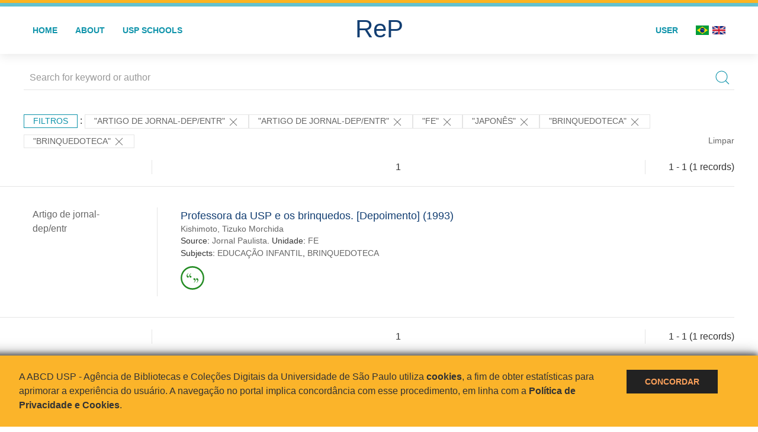

--- FILE ---
content_type: text/html; charset=UTF-8
request_url: https://repositorio.usp.br/result.php?filter%5B%5D=type:%22ARTIGO%20DE%20JORNAL-DEP/ENTR%22&filter%5B%5D=type:%22ARTIGO%20DE%20JORNAL-DEP/ENTR%22&filter%5B%5D=unidadeUSP:%22FE%22&filter%5B%5D=language:%22Japon%C3%AAs%22&filter%5B%5D=about:%22BRINQUEDOTECA%22&filter%5B%5D=about:%22BRINQUEDOTECA%22
body_size: 8271
content:
<!DOCTYPE html>
<html>
<head>
        
    <link rel="shortcut icon" href="https://repositorio.usp.br/inc/images/faviconUSP.ico" type="image/x-icon">

    <script src="https://repositorio.usp.br/inc/js/jquery.min.js"></script>
    <script src="https://repositorio.usp.br/inc/js/jquery-ui.js"></script>
    <link rel="stylesheet" href="https://repositorio.usp.br/inc/js/jquery-ui.css">
    <script src="https://repositorio.usp.br/inc/js/jquery.form-validator.min.js"></script>

    <!-- Uikit - Local -->
    <link rel="stylesheet" href="https://repositorio.usp.br/inc/uikit/css/uikit.min.css" />
    <script src="https://repositorio.usp.br/inc/uikit/js/uikit.min.js"></script>
    <script src="https://repositorio.usp.br/inc/uikit/js/uikit-icons.min.js"></script>
    <script src="https://repositorio.usp.br/inc/js/visualizar-pdf-mobile.js"></script>

    <!-- USP Custom -->
    <link rel="stylesheet" href="https://repositorio.usp.br/inc/css/style.css">

    <meta name="viewport" content="width=device-width, initial-scale=1">

    <script src="https://js.hcaptcha.com/1/api.js" async defer></script>
    
            <!-- Perto Digital -->
        <script>
            !function
            e(){"complete"===document.readyState?window.setTimeout((function(){
            var
            e,n,t;e="https://cdn.pertoplugin.link/plugin/perto.js.gz",n=5e3,t=
            "https://pertocdn.pertoplugin.link/plugin/perto.js.gz",new
            Promise((function(o,i){var
            c=document.createElement("script");function
            r(){if(document.head.removeChild(c),t){var
            e=document.createElement("script");e.src=t,document.head.appendChild(
            e),e.onload=function(){o(!0)},e.onerror=function(){o(!1)}}else
            o(!1)}c.src=e,document.head.appendChild(c);var
            u=setTimeout((function(){r()}),n);c.onload=function(){clearTimeout(u)
            ,o(!0)},c.onerror=function(){clearTimeout(u),r()}}))}),2e3):
            window.setTimeout((function(){e()}),1e3)}();
        </script>
        <title>ReP USP - Resultado da busca</title>

            <!-- D3.js Libraries and CSS -->
        <script type="text/javascript" src="inc/jquery/d3.v3.min.js"></script>
        <!-- UV Charts -->
        <script type="text/javascript" src=inc/uvcharts/uvcharts.full.min.js></script>
    
</head>
<body style="min-height: 45em; position: relative;">
    
<div style="height: 0.3em; background: #fcb421;"></div>
<div style="height: 0.4em; background: #64c4d2;"></div>
<div class="uk-card uk-card-default" >
<div class="uk-visible@m">
    <div id="menu" class="uk-container uk-navbar-container uk-margin uk-navbar-transparent" uk-navbar="dropbar: true; dropbar-mode: push; mode: click" uk-navbar>
        <div class="uk-navbar-left">
            <ul class="uk-navbar-nav uk-link-text">
                <li class="uk-active"><a class="uk-link-heading" href="https://repositorio.usp.br/index.php">Home</a></li>
                <li class="uk-active">
                    <a href="https://repositorio.usp.br/sobre.php">About</a>
                </li>
                <li class="uk-active">
                    <a href="#modal-full" uk-toggle>USP Schools</a>

                    <div id="modal-full" class="uk-modal-full" uk-modal>
                        <div class="uk-modal-dialog uk-modal-body">
                            <button class="uk-modal-close-full uk-close-large" type="button" uk-close></button>
                            <div class="uk-grid-collapse uk-child-width-1-4@s uk-flex-middle" uk-grid>
                                <div class="uk-background-cover" style="background-image: url('https://repositorio.usp.br/inc/images/PracaDoRelogio-MarcosSantos.jpg');" uk-height-viewport></div>
                                <div class="uk-padding">
                                    <h3>USP Schools</h3>
                                    				    					                                                                                        <a href="https://repositorio.usp.br/result.php?filter[]=unidadeUSP:&quot;EACH&quot;" class="uk-text-small" style="color:#333">
                                                Escola de Artes, Ciências e Humanidades (EACH)                                            </a>
                                            <br/>
                                            					 
                                    					                                                                                        <a href="https://repositorio.usp.br/result.php?filter[]=unidadeUSP:&quot;ECA&quot;" class="uk-text-small" style="color:#333">
                                                Escola de Comunicações e Artes (ECA)                                            </a>
                                            <br/>
                                            					 
                                    					                                                                                        <a href="https://repositorio.usp.br/result.php?filter[]=unidadeUSP:&quot;EE&quot;" class="uk-text-small" style="color:#333">
                                                Escola de Enfermagem (EE)                                            </a>
                                            <br/>
                                            					 
                                    					                                                                                        <a href="https://repositorio.usp.br/result.php?filter[]=unidadeUSP:&quot;EERP&quot;" class="uk-text-small" style="color:#333">
                                                Escola de Enfermagem de Ribeirão Preto (EERP)                                            </a>
                                            <br/>
                                            					 
                                    					                                                                                        <a href="https://repositorio.usp.br/result.php?filter[]=unidadeUSP:&quot;EEFE&quot;" class="uk-text-small" style="color:#333">
                                                Escola de Educação Física e Esporte (EEFE)                                            </a>
                                            <br/>
                                            					 
                                    					                                                                                        <a href="https://repositorio.usp.br/result.php?filter[]=unidadeUSP:&quot;EEFERP&quot;" class="uk-text-small" style="color:#333">
                                                Escola de Educação Física e Esporte de Ribeirão Preto (EEFERP)                                            </a>
                                            <br/>
                                            					 
                                    					                                                                                        <a href="https://repositorio.usp.br/result.php?filter[]=unidadeUSP:&quot;EEL&quot;" class="uk-text-small" style="color:#333">
                                                Escola de Engenharia de Lorena (EEL)                                            </a>
                                            <br/>
                                            					 
                                    					                                                                                        <a href="https://repositorio.usp.br/result.php?filter[]=unidadeUSP:&quot;EESC&quot;" class="uk-text-small" style="color:#333">
                                                Escola de Engenharia de São Carlos (EESC)                                            </a>
                                            <br/>
                                            					 
                                    					                                                                                        <a href="https://repositorio.usp.br/result.php?filter[]=unidadeUSP:&quot;EP&quot;" class="uk-text-small" style="color:#333">
                                                Escola Politécnica (EP)                                            </a>
                                            <br/>
                                            					 
                                    					                                                                                        <a href="https://repositorio.usp.br/result.php?filter[]=unidadeUSP:&quot;ESALQ&quot;" class="uk-text-small" style="color:#333">
                                                Escola Superior de Agricultura Luiz de Queiroz (ESALQ)                                            </a>
                                            <br/>
                                            					 
                                    					                                                                                        <a href="https://repositorio.usp.br/result.php?filter[]=unidadeUSP:&quot;FAU&quot;" class="uk-text-small" style="color:#333">
                                                Faculdade de Arquitetura e Urbanismo (FAU)                                            </a>
                                            <br/>
                                            					 
                                    					                                                                                        <a href="https://repositorio.usp.br/result.php?filter[]=unidadeUSP:&quot;FCF&quot;" class="uk-text-small" style="color:#333">
                                                Faculdade de Ciências Farmacêuticas (FCF)                                            </a>
                                            <br/>
                                            					 
                                    					                                                                                        <a href="https://repositorio.usp.br/result.php?filter[]=unidadeUSP:&quot;FCFRP&quot;" class="uk-text-small" style="color:#333">
                                                Faculdade de Ciências Farmacêuticas de Ribeirão Preto (FCFRP)                                            </a>
                                            <br/>
                                            					 
                                    					                                                                                        <a href="https://repositorio.usp.br/result.php?filter[]=unidadeUSP:&quot;FD&quot;" class="uk-text-small" style="color:#333">
                                                Faculdade de Direito (FD)                                            </a>
                                            <br/>
                                            					 
                                    					                                                                                        <a href="https://repositorio.usp.br/result.php?filter[]=unidadeUSP:&quot;FDRP&quot;" class="uk-text-small" style="color:#333">
                                                Faculdade de Direito de Ribeirão Preto (FDRP)                                            </a>
                                            <br/>
                                            					 
                                    					                                                                                        <a href="https://repositorio.usp.br/result.php?filter[]=unidadeUSP:&quot;FEA&quot;" class="uk-text-small" style="color:#333">
                                                Faculdade de Economia, Administração, Contabilidade e Atuária (FEA)                                            </a>
                                            <br/>
                                            					 
                                    					                                                                                        <a href="https://repositorio.usp.br/result.php?filter[]=unidadeUSP:&quot;FEARP&quot;" class="uk-text-small" style="color:#333">
                                                Faculdade de Economia, Administração e Contabilidade de Ribeirão Preto (FEARP)                                            </a>
                                            <br/>
                                            					 
                                    					                                                                                        <a href="https://repositorio.usp.br/result.php?filter[]=unidadeUSP:&quot;FE&quot;" class="uk-text-small" style="color:#333">
                                                Faculdade de Educação (FE)                                            </a>
                                            <br/>
                                                                                            </div>
                                                <div class="uk-padding">
					    					 
                                    					                                                                                        <a href="https://repositorio.usp.br/result.php?filter[]=unidadeUSP:&quot;FFCLRP&quot;" class="uk-text-small" style="color:#333">
                                                Faculdade de Filosofia, Ciências e Letras de Ribeirão Preto (FFCLRP)                                            </a>
                                            <br/>
                                            					 
                                    					                                                                                        <a href="https://repositorio.usp.br/result.php?filter[]=unidadeUSP:&quot;FFLCH&quot;" class="uk-text-small" style="color:#333">
                                                Faculdade de Filosofia, Letras e Ciências Humanas (FFLCH)                                            </a>
                                            <br/>
                                            					 
                                    					                                                                                        <a href="https://repositorio.usp.br/result.php?filter[]=unidadeUSP:&quot;FM&quot;" class="uk-text-small" style="color:#333">
                                                Faculdade de Medicina (FM)                                            </a>
                                            <br/>
                                            					 
                                    					                                                                                        <a href="https://repositorio.usp.br/result.php?filter[]=unidadeUSP:&quot;FMRP&quot;" class="uk-text-small" style="color:#333">
                                                Faculdade de Medicina de Ribeirão Preto (FMRP)                                            </a>
                                            <br/>
                                            					 
                                    					                                                                                        <a href="https://repositorio.usp.br/result.php?filter[]=unidadeUSP:&quot;FMVZ&quot;" class="uk-text-small" style="color:#333">
                                                Faculdade de Medicina Veterinária e Zootecnia (FMVZ)                                            </a>
                                            <br/>
                                            					 
                                    					                                                                                        <a href="https://repositorio.usp.br/result.php?filter[]=unidadeUSP:&quot;FO&quot;" class="uk-text-small" style="color:#333">
                                                Faculdade de Odontologia (FO)                                            </a>
                                            <br/>
                                            					 
                                    					                                                                                        <a href="https://repositorio.usp.br/result.php?filter[]=unidadeUSP:&quot;FOB&quot;" class="uk-text-small" style="color:#333">
                                                Faculdade de Odontologia de Bauru (FOB)                                            </a>
                                            <br/>
                                            					 
                                    					                                                                                        <a href="https://repositorio.usp.br/result.php?filter[]=unidadeUSP:&quot;FORP&quot;" class="uk-text-small" style="color:#333">
                                                Faculdade de Odontologia de Ribeirão Preto (FORP)                                            </a>
                                            <br/>
                                            					 
                                    					                                                                                        <a href="https://repositorio.usp.br/result.php?filter[]=unidadeUSP:&quot;FSP&quot;" class="uk-text-small" style="color:#333">
                                                Faculdade de Saúde Pública (FSP)                                            </a>
                                            <br/>
                                            					 
                                    					                                                                                        <a href="https://repositorio.usp.br/result.php?filter[]=unidadeUSP:&quot;FZEA&quot;" class="uk-text-small" style="color:#333">
                                                Faculdade de Zootecnia e Engenharia de Alimentos (FZEA)                                            </a>
                                            <br/>
                                            					 
                                    					                                                                                        <a href="https://repositorio.usp.br/result.php?filter[]=unidadeUSP:&quot;IAU&quot;" class="uk-text-small" style="color:#333">
                                                Instituto de Arquitetura e Urbanismo (IAU)                                            </a>
                                            <br/>
                                            					 
                                    					                                                                                        <a href="https://repositorio.usp.br/result.php?filter[]=unidadeUSP:&quot;IAG&quot;" class="uk-text-small" style="color:#333">
                                                Instituto de Astronomia, Geofísica e Ciências Atmosféricas (IAG)                                            </a>
                                            <br/>
                                            					 
                                    					                                                                                        <a href="https://repositorio.usp.br/result.php?filter[]=unidadeUSP:&quot;IB&quot;" class="uk-text-small" style="color:#333">
                                                Instituto de Biociências (IB)                                            </a>
                                            <br/>
                                            					 
                                    					                                                                                        <a href="https://repositorio.usp.br/result.php?filter[]=unidadeUSP:&quot;ICB&quot;" class="uk-text-small" style="color:#333">
                                                Instituto de Ciências Biomédicas (ICB)                                            </a>
                                            <br/>
                                            					 
                                    					                                                                                        <a href="https://repositorio.usp.br/result.php?filter[]=unidadeUSP:&quot;ICMC&quot;" class="uk-text-small" style="color:#333">
                                                Instituto de Ciências Matemáticas e de Computação (ICMC)                                            </a>
                                            <br/>
                                            					 
                                    					                                                                                        <a href="https://repositorio.usp.br/result.php?filter[]=unidadeUSP:&quot;IF&quot;" class="uk-text-small" style="color:#333">
                                                Instituto de Física (IF)                                            </a>
                                            <br/>
                                            					 
                                    					                                                                                        <a href="https://repositorio.usp.br/result.php?filter[]=unidadeUSP:&quot;IFSC&quot;" class="uk-text-small" style="color:#333">
                                                Instituto de Física de São Carlos (IFSC)                                            </a>
                                            <br/>
                                            					 
                                    					                                                                                        <a href="https://repositorio.usp.br/result.php?filter[]=unidadeUSP:&quot;IGC&quot;" class="uk-text-small" style="color:#333">
                                                Instituto de Geociências (IGc)                                            </a>
                                            <br/>
                                                                                            </div>
                                                <div class="uk-padding">
					    					 
                                    					                                                                                        <a href="https://repositorio.usp.br/result.php?filter[]=unidadeUSP:&quot;IME&quot;" class="uk-text-small" style="color:#333">
                                                Instituto de Matemática e Estatística (IME)                                            </a>
                                            <br/>
                                            					 
                                    					                                                                                        <a href="https://repositorio.usp.br/result.php?filter[]=unidadeUSP:&quot;IMT&quot;" class="uk-text-small" style="color:#333">
                                                Instituto de Medicina Tropical de São Paulo (IMT)                                            </a>
                                            <br/>
                                            					 
                                    					                                                                                        <a href="https://repositorio.usp.br/result.php?filter[]=unidadeUSP:&quot;IP&quot;" class="uk-text-small" style="color:#333">
                                                Instituto de Psicologia (IP)                                            </a>
                                            <br/>
                                            					 
                                    					                                                                                        <a href="https://repositorio.usp.br/result.php?filter[]=unidadeUSP:&quot;IQ&quot;" class="uk-text-small" style="color:#333">
                                                Instituto de Química (IQ)                                            </a>
                                            <br/>
                                            					 
                                    					                                                                                        <a href="https://repositorio.usp.br/result.php?filter[]=unidadeUSP:&quot;IQSC&quot;" class="uk-text-small" style="color:#333">
                                                Instituto de Química de São Carlos (IQSC)                                            </a>
                                            <br/>
                                            					 
                                    					                                                                                        <a href="https://repositorio.usp.br/result.php?filter[]=unidadeUSP:&quot;IRI&quot;" class="uk-text-small" style="color:#333">
                                                Instituto de Relações Internacionais (IRI)                                            </a>
                                            <br/>
                                            					 
                                    					                                                                                        <a href="https://repositorio.usp.br/result.php?filter[]=unidadeUSP:&quot;IO&quot;" class="uk-text-small" style="color:#333">
                                                Instituto Oceanográfico (IO)                                            </a>
                                            <br/>
                                            					 
                                    					                                                                                        <a href="https://repositorio.usp.br/result.php?filter[]=unidadeUSP:&quot;CEBIMAR&quot;" class="uk-text-small" style="color:#333">
                                                Centro de Biologia Marinha (CEBIMAR)                                            </a>
                                            <br/>
                                            					 
                                    					                                                                                        <a href="https://repositorio.usp.br/result.php?filter[]=unidadeUSP:&quot;CDCC&quot;" class="uk-text-small" style="color:#333">
                                                Centro de Divulgação Científica e Cultural (CDCC)                                            </a>
                                            <br/>
                                            					 
                                    					                                                                                        <a href="https://repositorio.usp.br/result.php?filter[]=unidadeUSP:&quot;CENA&quot;" class="uk-text-small" style="color:#333">
                                                Centro de Energia Nuclear na Agricultura (CENA)                                            </a>
                                            <br/>
                                            					 
                                    					                                                                                        <a href="https://repositorio.usp.br/result.php?filter[]=unidadeUSP:&quot;HRAC&quot;" class="uk-text-small" style="color:#333">
                                                Hospital de Reabilitação de Anomalias Craniofaciais (HRAC)                                            </a>
                                            <br/>
                                            					 
                                    					                                                                                        <a href="https://repositorio.usp.br/result.php?filter[]=unidadeUSP:&quot;HU&quot;" class="uk-text-small" style="color:#333">
                                                Hospital Universitário (HU)                                            </a>
                                            <br/>
                                            					 
                                    					                                                                                        <a href="https://repositorio.usp.br/result.php?filter[]=unidadeUSP:&quot;IEE&quot;" class="uk-text-small" style="color:#333">
                                                Instituto de Energia e Ambiente (IEE)                                            </a>
                                            <br/>
                                            					 
                                    					                                                                                        <a href="https://repositorio.usp.br/result.php?filter[]=unidadeUSP:&quot;IEB&quot;" class="uk-text-small" style="color:#333">
                                                Instituto de Estudos Brasileiros (IEB)                                            </a>
                                            <br/>
                                            					 
                                    					                                                                                        <a href="https://repositorio.usp.br/result.php?filter[]=unidadeUSP:&quot;MAE&quot;" class="uk-text-small" style="color:#333">
                                                Museu de Arqueologia e Etnologia (MAE)                                            </a>
                                            <br/>
                                            					 
                                    					                                                                                        <a href="https://repositorio.usp.br/result.php?filter[]=unidadeUSP:&quot;MAC&quot;" class="uk-text-small" style="color:#333">
                                                Museu de Arte Contemporânea (MAC)                                            </a>
                                            <br/>
                                            					 
                                    					                                                                                        <a href="https://repositorio.usp.br/result.php?filter[]=unidadeUSP:&quot;MZ&quot;" class="uk-text-small" style="color:#333">
                                                Museu de Zoologia (MZ)                                            </a>
                                            <br/>
                                            					 
                                    					                                                                                        <a href="https://repositorio.usp.br/result.php?filter[]=unidadeUSP:&quot;MP&quot;" class="uk-text-small" style="color:#333">
                                                Museu Paulista (MP)                                            </a>
                                            <br/>
                                            					 
                                                                    </div>
                            </div>
                        </div>
                    </div>

                </li>
                
             </ul>
        </div>
        <div class="uk-navbar-center" style="top: 60%;">
	<a class="uk-navbar-item uk-logo" href="https://repositorio.usp.br/index.php"><h1 style="font-family: Arial, sans-serif; color: #123e72;">ReP</h1></a>
        </div>
        <div class="uk-navbar-right">
            <ul class="uk-navbar-nav">
                
                
		<li class="uk-active">
                    		    <li><a href="https://repositorio.usp.br/aut/oauth.php" rel="nofollow">User</a></li>
                                    </li>

			<!--<li class="uk-active"><a href="https://www.abcd.usp.br" target="_blank" rel="noopener noreferrer">ABCD USP</a></li>-->

                <!--                    <li><a href="http://repositorio.usp.br/result.php?filter%5B%5D=type:%22ARTIGO%20DE%20JORNAL-DEP/ENTR%22&filter%5B%5D=type:%22ARTIGO%20DE%20JORNAL-DEP/ENTR%22&filter%5B%5D=unidadeUSP:%22FE%22&filter%5B%5D=language:%22Japon%C3%AAs%22&filter%5B%5D=about:%22BRINQUEDOTECA%22&filter%5B%5D=about:%22BRINQUEDOTECA%22&locale=en_US"><img src="inc/images/en.png" style="width: 1.6em;">
                    </a></li>
                -->
                <li>
                                        <a href="http://repositorio.usp.br/result.php?filter%5B%5D=type:%22ARTIGO%20DE%20JORNAL-DEP/ENTR%22&filter%5B%5D=type:%22ARTIGO%20DE%20JORNAL-DEP/ENTR%22&filter%5B%5D=unidadeUSP:%22FE%22&filter%5B%5D=language:%22Japon%C3%AAs%22&filter%5B%5D=about:%22BRINQUEDOTECA%22&filter%5B%5D=about:%22BRINQUEDOTECA%22&locale=pt_BR" style="padding-right: 0.2em;">
                        <img src="https://repositorio.usp.br/inc/images/br.png" style="width: 1.6em;">
                    </a>
                </li>
                <li>
                    <a href="http://repositorio.usp.br/result.php?filter%5B%5D=type:%22ARTIGO%20DE%20JORNAL-DEP/ENTR%22&filter%5B%5D=type:%22ARTIGO%20DE%20JORNAL-DEP/ENTR%22&filter%5B%5D=unidadeUSP:%22FE%22&filter%5B%5D=language:%22Japon%C3%AAs%22&filter%5B%5D=about:%22BRINQUEDOTECA%22&filter%5B%5D=about:%22BRINQUEDOTECA%22&locale=en_US" style="padding-left: 0.2em;">
                        <img src="https://repositorio.usp.br/inc/images/en.png" style="width: 1.6em;">
                    </a>
                </li>
            </ul>
        </div>
    </div>
    </div>


<div class="uk-hidden@m">
    <div class="uk-offcanvas-content">

        <div class="uk-navbar-left">
            <a class="uk-navbar-toggle" href="#" uk-toggle="target: #offcanvas-nav-primary" style="color:black"><span uk-navbar-toggle-icon></span> <span class="uk-margin-small-left">Menu</span></a>
        </div>

        <div id="offcanvas-nav-primary" uk-offcanvas="overlay: true">
            <div class="uk-offcanvas-bar uk-flex uk-flex-column">

                <ul class="uk-nav uk-nav-primary uk-nav-center uk-margin-auto-vertical">
                    <li class="uk-active"><a href="index.php">Home</a></li>
                    <li class="uk-active"><a href="advanced_search.php">Busca técnica</a></li>
                    <li class="uk-nav-divider"></li>
                    <li class="uk-active"><a href="contact.php">Contact</a></li>
                    <li class="uk-active"><a href="sobre.php">About</a></li>
		    <li class="uk-active"><a href="https://www.abcd.usp.br" target="_blank" rel="noopener noreferrer">ABCD USP</a></li>
                </ul>

            </div>
        </div>
    </div>
</div>

</div>

    <script>
  (function(i,s,o,g,r,a,m){i['GoogleAnalyticsObject']=r;i[r]=i[r]||function(){
  (i[r].q=i[r].q||[]).push(arguments)},i[r].l=1*new Date();a=s.createElement(o),
  m=s.getElementsByTagName(o)[0];a.async=1;a.src=g;m.parentNode.insertBefore(a,m)
  })(window,document,'script','https://www.google-analytics.com/analytics.js','ga');
  ga('create', 'UA-82811529-1', 'auto');
  ga('send', 'pageview');
</script>
<!-- Google tag (gtag.js) -->
<script async src="https://www.googletagmanager.com/gtag/js?id=G-YHBERXZ71G"></script>
<script>
  window.dataLayer = window.dataLayer || [];
  function gtag(){dataLayer.push(arguments);}
  gtag('js', new Date());

  gtag('config', 'G-YHBERXZ71G');
</script>

    <div class="uk-container" style="position: relative; padding-bottom: 15em;">
        <div class="uk-width-1-1@s uk-width-1-1@m">
            <form class="uk-search uk-search-navbar uk-width-1-1" action="result.php">
                <div class="search uk-form-controls uk-margin uk-search uk-search-default uk-width-1-1@s uk-width-1-1@m uk-align-center">
                    <input type="hidden" name="fields[]" value="name">
                    <input type="hidden" name="fields[]" value="author.person.name">
                    <input type="hidden" name="fields[]" value="authorUSP.name">
                    <input type="hidden" name="fields[]" value="about">
                    <input type="hidden" name="fields[]" value="description">
                    <button class="search-button uk-search-icon-flip" uk-search-icon="ratio: 1"></button>
                    <input class="search-input uk-input" id="form-stacked-text" type="search" placeholder="Search for keyword or author" name="search[]" value="">
                </div>
            </form>
        </div>
        <div class="uk-width-1-1@s uk-width-1-1@m">
            <p class="uk-margin-top" uk-margin>
                <a href="#offcanvas-slide" class="uk-button uk-button-small uk-text-small filtros" uk-toggle>
                    Filtros                </a> :
            <!-- List of filters - Start -->
                            <a class="uk-button uk-button-default uk-button-small uk-text-small" href="http://repositorio.usp.br/result.php?filter%5B2%5D=unidadeUSP%3A%22FE%22&filter%5B3%5D=language%3A%22Japon%C3%AAs%22&filter%5B4%5D=about%3A%22BRINQUEDOTECA%22&filter%5B5%5D=about%3A%22BRINQUEDOTECA%22">"ARTIGO DE JORNAL-DEP/ENTR" <span uk-icon="icon: close; ratio: 1"></span></a><a class="uk-button uk-button-default uk-button-small uk-text-small" href="http://repositorio.usp.br/result.php?filter%5B2%5D=unidadeUSP%3A%22FE%22&filter%5B3%5D=language%3A%22Japon%C3%AAs%22&filter%5B4%5D=about%3A%22BRINQUEDOTECA%22&filter%5B5%5D=about%3A%22BRINQUEDOTECA%22">"ARTIGO DE JORNAL-DEP/ENTR" <span uk-icon="icon: close; ratio: 1"></span></a><a class="uk-button uk-button-default uk-button-small uk-text-small" href="http://repositorio.usp.br/result.php?filter%5B0%5D=type%3A%22ARTIGO+DE+JORNAL-DEP%2FENTR%22&filter%5B1%5D=type%3A%22ARTIGO+DE+JORNAL-DEP%2FENTR%22&filter%5B3%5D=language%3A%22Japon%C3%AAs%22&filter%5B4%5D=about%3A%22BRINQUEDOTECA%22&filter%5B5%5D=about%3A%22BRINQUEDOTECA%22">"FE" <span uk-icon="icon: close; ratio: 1"></span></a><a class="uk-button uk-button-default uk-button-small uk-text-small" href="http://repositorio.usp.br/result.php?filter%5B0%5D=type%3A%22ARTIGO+DE+JORNAL-DEP%2FENTR%22&filter%5B1%5D=type%3A%22ARTIGO+DE+JORNAL-DEP%2FENTR%22&filter%5B2%5D=unidadeUSP%3A%22FE%22&filter%5B4%5D=about%3A%22BRINQUEDOTECA%22&filter%5B5%5D=about%3A%22BRINQUEDOTECA%22">"Japonês" <span uk-icon="icon: close; ratio: 1"></span></a><a class="uk-button uk-button-default uk-button-small uk-text-small" href="http://repositorio.usp.br/result.php?filter%5B0%5D=type%3A%22ARTIGO+DE+JORNAL-DEP%2FENTR%22&filter%5B1%5D=type%3A%22ARTIGO+DE+JORNAL-DEP%2FENTR%22&filter%5B2%5D=unidadeUSP%3A%22FE%22&filter%5B3%5D=language%3A%22Japon%C3%AAs%22">"BRINQUEDOTECA" <span uk-icon="icon: close; ratio: 1"></span></a><a class="uk-button uk-button-default uk-button-small uk-text-small" href="http://repositorio.usp.br/result.php?filter%5B0%5D=type%3A%22ARTIGO+DE+JORNAL-DEP%2FENTR%22&filter%5B1%5D=type%3A%22ARTIGO+DE+JORNAL-DEP%2FENTR%22&filter%5B2%5D=unidadeUSP%3A%22FE%22&filter%5B3%5D=language%3A%22Japon%C3%AAs%22">"BRINQUEDOTECA" <span uk-icon="icon: close; ratio: 1"></span></a>                <a class="uk-text-small" href="index.php" style="float: right;">Limpar</a>
            
                        <!-- List of filters - End -->
            </p>
        </div>
        <div class="uk-grid-divider" uk-grid>
            <div id="offcanvas-slide" uk-offcanvas>
                <div class="uk-offcanvas-bar uk-background-muted uk-text-secondary">
                    <h3 class="title">Filtros</h3>
            <!--<div class="uk-width-1-4@s uk-width-2-6@m">-->
                    <!-- Facetas - Início -->
                        <hr>
                        <ul class="uk-nav uk-nav-default uk-nav-parent-icon" uk-nav="multiple: true">
                            <li class="uk-parent"><a href="#" style="color:#123e72;">Sources</a> <ul class="uk-nav-sub"><li><div uk-grid>
                            <div class="uk-width-2-3 uk-text-small" style="color:#333"><a class="capitalize link" href="//repositorio.usp.br/result.php?filter%5B%5D=type:%22ARTIGO%20DE%20JORNAL-DEP/ENTR%22&filter%5B%5D=type:%22ARTIGO%20DE%20JORNAL-DEP/ENTR%22&filter%5B%5D=unidadeUSP:%22FE%22&filter%5B%5D=language:%22Japon%C3%AAs%22&filter%5B%5D=about:%22BRINQUEDOTECA%22&filter%5B%5D=about:%22BRINQUEDOTECA%22&filter[]=base:&quot;Produção científica&quot;"  title="E" style="font-size: 90%">produção científica (~1)</a></div>
                            <div class="uk-width-1-3" style="color:#333">
                            <a class="link" href="//repositorio.usp.br/result.php?filter%5B%5D=type:%22ARTIGO%20DE%20JORNAL-DEP/ENTR%22&filter%5B%5D=type:%22ARTIGO%20DE%20JORNAL-DEP/ENTR%22&filter%5B%5D=unidadeUSP:%22FE%22&filter%5B%5D=language:%22Japon%C3%AAs%22&filter%5B%5D=about:%22BRINQUEDOTECA%22&filter%5B%5D=about:%22BRINQUEDOTECA%22&notFilter[]=base:&quot;Produção científica&quot;" title="Remover do resultado"><span uk-icon="icon: minus-circle; ratio: 1"></span></a>
                            </div></div></li></ul></li><li class="uk-parent"><a href="#" style="color:#123e72;">Document Types</a> <ul class="uk-nav-sub"><li><div uk-grid>
                            <div class="uk-width-2-3 uk-text-small" style="color:#333"><a class="capitalize link" href="//repositorio.usp.br/result.php?filter%5B%5D=type:%22ARTIGO%20DE%20JORNAL-DEP/ENTR%22&filter%5B%5D=type:%22ARTIGO%20DE%20JORNAL-DEP/ENTR%22&filter%5B%5D=unidadeUSP:%22FE%22&filter%5B%5D=language:%22Japon%C3%AAs%22&filter%5B%5D=about:%22BRINQUEDOTECA%22&filter%5B%5D=about:%22BRINQUEDOTECA%22&filter[]=type:&quot;ARTIGO DE JORNAL-DEP/ENTR&quot;"  title="E" style="font-size: 90%">artigo de jornal-dep/entr (~1)</a></div>
                            <div class="uk-width-1-3" style="color:#333">
                            <a class="link" href="//repositorio.usp.br/result.php?filter%5B%5D=type:%22ARTIGO%20DE%20JORNAL-DEP/ENTR%22&filter%5B%5D=type:%22ARTIGO%20DE%20JORNAL-DEP/ENTR%22&filter%5B%5D=unidadeUSP:%22FE%22&filter%5B%5D=language:%22Japon%C3%AAs%22&filter%5B%5D=about:%22BRINQUEDOTECA%22&filter%5B%5D=about:%22BRINQUEDOTECA%22&notFilter[]=type:&quot;ARTIGO DE JORNAL-DEP/ENTR&quot;" title="Remover do resultado"><span uk-icon="icon: minus-circle; ratio: 1"></span></a>
                            </div></div></li></ul></li><li class="uk-parent"><a href="#" style="color:#123e72;">Grau</a> <ul class="uk-nav-sub"></ul></li><li class="uk-parent"><a href="#" style="color:#123e72;">USP Schools</a> <ul class="uk-nav-sub"><li><div uk-grid>
                            <div class="uk-width-2-3 uk-text-small" style="color:#333"><a class="uppercase link" href="//repositorio.usp.br/result.php?filter%5B%5D=type:%22ARTIGO%20DE%20JORNAL-DEP/ENTR%22&filter%5B%5D=type:%22ARTIGO%20DE%20JORNAL-DEP/ENTR%22&filter%5B%5D=unidadeUSP:%22FE%22&filter%5B%5D=language:%22Japon%C3%AAs%22&filter%5B%5D=about:%22BRINQUEDOTECA%22&filter%5B%5D=about:%22BRINQUEDOTECA%22&filter[]=unidadeUSP:&quot;FE&quot;"  title="E" style="font-size: 90%">fe (~1)</a></div>
                            <div class="uk-width-1-3" style="color:#333">
                            <a class="link" href="//repositorio.usp.br/result.php?filter%5B%5D=type:%22ARTIGO%20DE%20JORNAL-DEP/ENTR%22&filter%5B%5D=type:%22ARTIGO%20DE%20JORNAL-DEP/ENTR%22&filter%5B%5D=unidadeUSP:%22FE%22&filter%5B%5D=language:%22Japon%C3%AAs%22&filter%5B%5D=about:%22BRINQUEDOTECA%22&filter%5B%5D=about:%22BRINQUEDOTECA%22&notFilter[]=unidadeUSP:&quot;FE&quot;" title="Remover do resultado"><span uk-icon="icon: minus-circle; ratio: 1"></span></a>
                            </div></div></li></ul></li><li class="uk-parent"><a href="#" style="color:#123e72;">Departament</a> <ul class="uk-nav-sub"><li><div uk-grid>
                            <div class="uk-width-2-3 uk-text-small" style="color:#333"><a class="uppercase link" href="//repositorio.usp.br/result.php?filter%5B%5D=type:%22ARTIGO%20DE%20JORNAL-DEP/ENTR%22&filter%5B%5D=type:%22ARTIGO%20DE%20JORNAL-DEP/ENTR%22&filter%5B%5D=unidadeUSP:%22FE%22&filter%5B%5D=language:%22Japon%C3%AAs%22&filter%5B%5D=about:%22BRINQUEDOTECA%22&filter%5B%5D=about:%22BRINQUEDOTECA%22&filter[]=authorUSP.departament:&quot;FE-EDM&quot;"  title="E" style="font-size: 90%">fe-edm (~1)</a></div>
                            <div class="uk-width-1-3" style="color:#333">
                            <a class="link" href="//repositorio.usp.br/result.php?filter%5B%5D=type:%22ARTIGO%20DE%20JORNAL-DEP/ENTR%22&filter%5B%5D=type:%22ARTIGO%20DE%20JORNAL-DEP/ENTR%22&filter%5B%5D=unidadeUSP:%22FE%22&filter%5B%5D=language:%22Japon%C3%AAs%22&filter%5B%5D=about:%22BRINQUEDOTECA%22&filter%5B%5D=about:%22BRINQUEDOTECA%22&notFilter[]=authorUSP.departament:&quot;FE-EDM&quot;" title="Remover do resultado"><span uk-icon="icon: minus-circle; ratio: 1"></span></a>
                            </div></div></li></ul></li><li class="uk-parent"><a href="#" style="color:#123e72;">Authors</a> <ul class="uk-nav-sub"><li><div uk-grid>
                            <div class="uk-width-2-3 uk-text-small" style="color:#333"><a class="capitalize link" href="//repositorio.usp.br/result.php?filter%5B%5D=type:%22ARTIGO%20DE%20JORNAL-DEP/ENTR%22&filter%5B%5D=type:%22ARTIGO%20DE%20JORNAL-DEP/ENTR%22&filter%5B%5D=unidadeUSP:%22FE%22&filter%5B%5D=language:%22Japon%C3%AAs%22&filter%5B%5D=about:%22BRINQUEDOTECA%22&filter%5B%5D=about:%22BRINQUEDOTECA%22&filter[]=author.person.name:&quot;Kishimoto, Tizuko Morchida&quot;"  title="E" style="font-size: 90%">kishimoto, tizuko morchida (~1)</a></div>
                            <div class="uk-width-1-3" style="color:#333">
                            <a class="link" href="//repositorio.usp.br/result.php?filter%5B%5D=type:%22ARTIGO%20DE%20JORNAL-DEP/ENTR%22&filter%5B%5D=type:%22ARTIGO%20DE%20JORNAL-DEP/ENTR%22&filter%5B%5D=unidadeUSP:%22FE%22&filter%5B%5D=language:%22Japon%C3%AAs%22&filter%5B%5D=about:%22BRINQUEDOTECA%22&filter%5B%5D=about:%22BRINQUEDOTECA%22&notFilter[]=author.person.name:&quot;Kishimoto, Tizuko Morchida&quot;" title="Remover do resultado"><span uk-icon="icon: minus-circle; ratio: 1"></span></a>
                            </div></div></li></ul></li><li class="uk-parent"><a href="#" style="color:#123e72;">USP affiliated authors</a> <ul class="uk-nav-sub"><li><div uk-grid>
                            <div class="uk-width-2-3 uk-text-small" style="color:#333"><a class="capitalize link" href="//repositorio.usp.br/result.php?filter%5B%5D=type:%22ARTIGO%20DE%20JORNAL-DEP/ENTR%22&filter%5B%5D=type:%22ARTIGO%20DE%20JORNAL-DEP/ENTR%22&filter%5B%5D=unidadeUSP:%22FE%22&filter%5B%5D=language:%22Japon%C3%AAs%22&filter%5B%5D=about:%22BRINQUEDOTECA%22&filter%5B%5D=about:%22BRINQUEDOTECA%22&filter[]=authorUSP.name:&quot;KISHIMOTO, TIZUKO MORCHIDA&quot;"  title="E" style="font-size: 90%">kishimoto, tizuko morchida (~1)</a></div>
                            <div class="uk-width-1-3" style="color:#333">
                            <a class="link" href="//repositorio.usp.br/result.php?filter%5B%5D=type:%22ARTIGO%20DE%20JORNAL-DEP/ENTR%22&filter%5B%5D=type:%22ARTIGO%20DE%20JORNAL-DEP/ENTR%22&filter%5B%5D=unidadeUSP:%22FE%22&filter%5B%5D=language:%22Japon%C3%AAs%22&filter%5B%5D=about:%22BRINQUEDOTECA%22&filter%5B%5D=about:%22BRINQUEDOTECA%22&notFilter[]=authorUSP.name:&quot;KISHIMOTO, TIZUKO MORCHIDA&quot;" title="Remover do resultado"><span uk-icon="icon: minus-circle; ratio: 1"></span></a>
                            </div></div></li></ul></li><li class="uk-parent"><a href="#" style="color:#123e72;">Date published</a> <ul class="uk-nav-sub"><li><div uk-grid>
                            <div class="uk-width-2-3 uk-text-small" style="color:#333"><a class="capitalize link" href="//repositorio.usp.br/result.php?filter%5B%5D=type:%22ARTIGO%20DE%20JORNAL-DEP/ENTR%22&filter%5B%5D=type:%22ARTIGO%20DE%20JORNAL-DEP/ENTR%22&filter%5B%5D=unidadeUSP:%22FE%22&filter%5B%5D=language:%22Japon%C3%AAs%22&filter%5B%5D=about:%22BRINQUEDOTECA%22&filter%5B%5D=about:%22BRINQUEDOTECA%22&filter[]=datePublished:&quot;1993&quot;"  title="E" style="font-size: 90%">1993 (~1)</a></div>
                            <div class="uk-width-1-3" style="color:#333">
                            <a class="link" href="//repositorio.usp.br/result.php?filter%5B%5D=type:%22ARTIGO%20DE%20JORNAL-DEP/ENTR%22&filter%5B%5D=type:%22ARTIGO%20DE%20JORNAL-DEP/ENTR%22&filter%5B%5D=unidadeUSP:%22FE%22&filter%5B%5D=language:%22Japon%C3%AAs%22&filter%5B%5D=about:%22BRINQUEDOTECA%22&filter%5B%5D=about:%22BRINQUEDOTECA%22&notFilter[]=datePublished:&quot;1993&quot;" title="Remover do resultado"><span uk-icon="icon: minus-circle; ratio: 1"></span></a>
                            </div></div></li></ul></li><li class="uk-parent"><a href="#" style="color:#123e72;">Subjects</a> <ul class="uk-nav-sub"><li><div uk-grid>
                            <div class="uk-width-2-3 uk-text-small" style="color:#333"><a class="capitalize link" href="//repositorio.usp.br/result.php?filter%5B%5D=type:%22ARTIGO%20DE%20JORNAL-DEP/ENTR%22&filter%5B%5D=type:%22ARTIGO%20DE%20JORNAL-DEP/ENTR%22&filter%5B%5D=unidadeUSP:%22FE%22&filter%5B%5D=language:%22Japon%C3%AAs%22&filter%5B%5D=about:%22BRINQUEDOTECA%22&filter%5B%5D=about:%22BRINQUEDOTECA%22&filter[]=about:&quot;BRINQUEDOTECA&quot;"  title="E" style="font-size: 90%">brinquedoteca (~1)</a></div>
                            <div class="uk-width-1-3" style="color:#333">
                            <a class="link" href="//repositorio.usp.br/result.php?filter%5B%5D=type:%22ARTIGO%20DE%20JORNAL-DEP/ENTR%22&filter%5B%5D=type:%22ARTIGO%20DE%20JORNAL-DEP/ENTR%22&filter%5B%5D=unidadeUSP:%22FE%22&filter%5B%5D=language:%22Japon%C3%AAs%22&filter%5B%5D=about:%22BRINQUEDOTECA%22&filter%5B%5D=about:%22BRINQUEDOTECA%22&notFilter[]=about:&quot;BRINQUEDOTECA&quot;" title="Remover do resultado"><span uk-icon="icon: minus-circle; ratio: 1"></span></a>
                            </div></div></li><li><div uk-grid>
                            <div class="uk-width-2-3 uk-text-small" style="color:#333"><a class="capitalize link" href="//repositorio.usp.br/result.php?filter%5B%5D=type:%22ARTIGO%20DE%20JORNAL-DEP/ENTR%22&filter%5B%5D=type:%22ARTIGO%20DE%20JORNAL-DEP/ENTR%22&filter%5B%5D=unidadeUSP:%22FE%22&filter%5B%5D=language:%22Japon%C3%AAs%22&filter%5B%5D=about:%22BRINQUEDOTECA%22&filter%5B%5D=about:%22BRINQUEDOTECA%22&filter[]=about:&quot;EDUCAÇÃO INFANTIL&quot;"  title="E" style="font-size: 90%">educação infantil (~1)</a></div>
                            <div class="uk-width-1-3" style="color:#333">
                            <a class="link" href="//repositorio.usp.br/result.php?filter%5B%5D=type:%22ARTIGO%20DE%20JORNAL-DEP/ENTR%22&filter%5B%5D=type:%22ARTIGO%20DE%20JORNAL-DEP/ENTR%22&filter%5B%5D=unidadeUSP:%22FE%22&filter%5B%5D=language:%22Japon%C3%AAs%22&filter%5B%5D=about:%22BRINQUEDOTECA%22&filter%5B%5D=about:%22BRINQUEDOTECA%22&notFilter[]=about:&quot;EDUCAÇÃO INFANTIL&quot;" title="Remover do resultado"><span uk-icon="icon: minus-circle; ratio: 1"></span></a>
                            </div></div></li></ul></li><li class="uk-parent"><a href="#" style="color:#123e72;">Language</a> <ul class="uk-nav-sub"><li><div uk-grid>
                            <div class="uk-width-2-3 uk-text-small" style="color:#333"><a class="capitalize link" href="//repositorio.usp.br/result.php?filter%5B%5D=type:%22ARTIGO%20DE%20JORNAL-DEP/ENTR%22&filter%5B%5D=type:%22ARTIGO%20DE%20JORNAL-DEP/ENTR%22&filter%5B%5D=unidadeUSP:%22FE%22&filter%5B%5D=language:%22Japon%C3%AAs%22&filter%5B%5D=about:%22BRINQUEDOTECA%22&filter%5B%5D=about:%22BRINQUEDOTECA%22&filter[]=language:&quot;Japonês&quot;"  title="E" style="font-size: 90%">japonês (~1)</a></div>
                            <div class="uk-width-1-3" style="color:#333">
                            <a class="link" href="//repositorio.usp.br/result.php?filter%5B%5D=type:%22ARTIGO%20DE%20JORNAL-DEP/ENTR%22&filter%5B%5D=type:%22ARTIGO%20DE%20JORNAL-DEP/ENTR%22&filter%5B%5D=unidadeUSP:%22FE%22&filter%5B%5D=language:%22Japon%C3%AAs%22&filter%5B%5D=about:%22BRINQUEDOTECA%22&filter%5B%5D=about:%22BRINQUEDOTECA%22&notFilter[]=language:&quot;Japonês&quot;" title="Remover do resultado"><span uk-icon="icon: minus-circle; ratio: 1"></span></a>
                            </div></div></li></ul></li><li class="uk-parent"><a href="#" style="color:#123e72;">Source title</a> <ul class="uk-nav-sub"><li><div uk-grid>
                            <div class="uk-width-2-3 uk-text-small" style="color:#333"><a class="capitalize link" href="//repositorio.usp.br/result.php?filter%5B%5D=type:%22ARTIGO%20DE%20JORNAL-DEP/ENTR%22&filter%5B%5D=type:%22ARTIGO%20DE%20JORNAL-DEP/ENTR%22&filter%5B%5D=unidadeUSP:%22FE%22&filter%5B%5D=language:%22Japon%C3%AAs%22&filter%5B%5D=about:%22BRINQUEDOTECA%22&filter%5B%5D=about:%22BRINQUEDOTECA%22&filter[]=isPartOf.name:&quot;Jornal Paulista&quot;"  title="E" style="font-size: 90%">jornal paulista (~1)</a></div>
                            <div class="uk-width-1-3" style="color:#333">
                            <a class="link" href="//repositorio.usp.br/result.php?filter%5B%5D=type:%22ARTIGO%20DE%20JORNAL-DEP/ENTR%22&filter%5B%5D=type:%22ARTIGO%20DE%20JORNAL-DEP/ENTR%22&filter%5B%5D=unidadeUSP:%22FE%22&filter%5B%5D=language:%22Japon%C3%AAs%22&filter%5B%5D=about:%22BRINQUEDOTECA%22&filter%5B%5D=about:%22BRINQUEDOTECA%22&notFilter[]=isPartOf.name:&quot;Jornal Paulista&quot;" title="Remover do resultado"><span uk-icon="icon: minus-circle; ratio: 1"></span></a>
                            </div></div></li></ul></li><li class="uk-parent"><a href="#" style="color:#123e72;">Publisher</a> <ul class="uk-nav-sub"></ul></li><li class="uk-parent"><a href="#" style="color:#123e72;">Conference titles</a> <ul class="uk-nav-sub"></ul></li><li class="uk-parent"><a href="#" style="color:#123e72;">ODS</a> <ul class="uk-nav-sub"></ul></li><li class="uk-parent"><a href="#" style="color:#123e72;">Countries/Territories</a> <ul class="uk-nav-sub"><li><div uk-grid>
                            <div class="uk-width-2-3 uk-text-small" style="color:#333"><a class="capitalize link" href="//repositorio.usp.br/result.php?filter%5B%5D=type:%22ARTIGO%20DE%20JORNAL-DEP/ENTR%22&filter%5B%5D=type:%22ARTIGO%20DE%20JORNAL-DEP/ENTR%22&filter%5B%5D=unidadeUSP:%22FE%22&filter%5B%5D=language:%22Japon%C3%AAs%22&filter%5B%5D=about:%22BRINQUEDOTECA%22&filter%5B%5D=about:%22BRINQUEDOTECA%22&filter[]=country:&quot;Brasil&quot;"  title="E" style="font-size: 90%">brasil (~1)</a></div>
                            <div class="uk-width-1-3" style="color:#333">
                            <a class="link" href="//repositorio.usp.br/result.php?filter%5B%5D=type:%22ARTIGO%20DE%20JORNAL-DEP/ENTR%22&filter%5B%5D=type:%22ARTIGO%20DE%20JORNAL-DEP/ENTR%22&filter%5B%5D=unidadeUSP:%22FE%22&filter%5B%5D=language:%22Japon%C3%AAs%22&filter%5B%5D=about:%22BRINQUEDOTECA%22&filter%5B%5D=about:%22BRINQUEDOTECA%22&notFilter[]=country:&quot;Brasil&quot;" title="Remover do resultado"><span uk-icon="icon: minus-circle; ratio: 1"></span></a>
                            </div></div></li></ul></li><li class="uk-parent"><a href="#" style="color:#123e72;">Grupo de pesquisa</a> <ul class="uk-nav-sub"></ul></li><li class="uk-parent"><a href="#" style="color:#123e72;">Funding Agencies</a> <ul class="uk-nav-sub"></ul></li><li class="uk-parent"><a href="#" style="color:#123e72;">Indexado em</a> <ul class="uk-nav-sub"></ul></li>			    			    <li class="uk-nav-header">Collaboration</li>
			    			    <li class="uk-parent"><a href="#" style="color:#123e72;">Normalized affiliation</a> <ul class="uk-nav-sub"></ul></li><li class="uk-parent"><a href="#" style="color:#123e72;">Non normalized affiliation</a> <ul class="uk-nav-sub"></ul></li><li class="uk-parent"><a href="#" style="color:#123e72;">Countries of institutions of collaboration</a> <ul class="uk-nav-sub"></ul></li>                            <!--<li class="uk-nav-header">Journal Metrics</li>-->
                            <li class="uk-parent"><a href="#" style="color:#123e72;">Qualis 2013/2016 - Área</a> <ul class="uk-nav-sub"></ul></li><li class="uk-parent"><a href="#" style="color:#123e72;">Qualis 2013/2016 - Nota</a> <ul class="uk-nav-sub"></ul></li><li class="uk-parent"><a href="#" style="color:#123e72;">Qualis 2013/2016 - Área / Nota</a> <ul class="uk-nav-sub"></ul></li>			                                <li class="uk-nav-header">Theses and Dissertations</li>-
			    <li class="uk-parent"><a href="#" style="color:#123e72;">Type</a> <ul class="uk-nav-sub"></ul></li><li class="uk-parent"><a href="#" style="color:#123e72;">Área de concentração</a> <ul class="uk-nav-sub"></ul></li><li class="uk-parent"><a href="#" style="color:#123e72;">Sigla do Departamento/Programa de Pós Graduação</a> <ul class="uk-nav-sub"></ul></li><li class="uk-parent"><a href="#" style="color:#123e72;">Departamento/Programa de Pós Graduação</a> <ul class="uk-nav-sub"></ul></li><li class="uk-parent"><a href="#" style="color:#123e72;">Keywords</a> <ul class="uk-nav-sub"></ul></li>                        </ul>
                                                <!-- Facetas - Fim -->

                        <hr>

                        <!-- Limitar por data - Início -->
                        <form class="uk-text-small">
                            <fieldset>
                                <legend>Refine with date range</legend>
                                <script>
                                    $( function() {
                                    $( "#limitar-data" ).slider({
                                    range: true,
                                    min: 1900,
                                    max: 2030,
                                    values: [ 1900, 2030 ],
                                    slide: function( event, ui ) {
                                        $( "#date" ).val( "datePublished:[" + ui.values[ 0 ] + " TO " + ui.values[ 1 ] + "]" );
                                    }
                                    });
                                    $( "#date" ).val( "datePublished:[" + $( "#limitar-data" ).slider( "values", 0 ) +
                                    " TO " + $( "#limitar-data" ).slider( "values", 1 ) + "]");
                                    } );
                                </script>
                                <p>
                                <label for="date">Select date range:</label>
                                <input class="uk-input" type="text" id="date" readonly style="border:0; color:#f6931f;" name="range[]">
                                </p>
                                <div id="limitar-data" class="uk-margin-bottom"></div>
                                                                                                                                            <input type="hidden" name="filter[]" value="type:&quot;ARTIGO DE JORNAL-DEP/ENTR&quot;">
                                                                            <input type="hidden" name="filter[]" value="type:&quot;ARTIGO DE JORNAL-DEP/ENTR&quot;">
                                                                            <input type="hidden" name="filter[]" value="unidadeUSP:&quot;FE&quot;">
                                                                            <input type="hidden" name="filter[]" value="language:&quot;Japonês&quot;">
                                                                            <input type="hidden" name="filter[]" value="about:&quot;BRINQUEDOTECA&quot;">
                                                                            <input type="hidden" name="filter[]" value="about:&quot;BRINQUEDOTECA&quot;">
                                                                                                    <button class="uk-button uk-button-primary uk-button-small">Refine with date range</button>
                            </fieldset>
                        </form>
                        <!-- Limitar por data - Fim -->

                
            </div>
        </div>

            <div class="uk-width-1-1">

            <!-- Vocabulário controlado - Início
                                                                                                                                                                                                                                    <div class="uk-alert-primary" uk-alert>
                        <a class="uk-alert-close" uk-close></a>
                                                </div>
                                                                                <div class="uk-alert-primary" uk-alert>
                        <a class="uk-alert-close" uk-close></a>
                                                </div>
                                                            Vocabulário controlado - Fim -->

            <!-- Informações sobre autores USP - Início
                        Informações sobre autores USP - Fim -->

            <!-- Navegador de resultados - Início -->
            <div class="uk-grid-divider uk-child-width-expand@s menu" uk-grid><div class="uk-width-1-5@m"></div><div class="uk-width-expand@m"><ul class="uk-pagination uk-flex-center"><li class="uk-active">1</li></ul></div><div class="uk-width-auto@m"><p class="uk-text-center">1 - 1 (1&nbsp;records)</p></div></div>            <!-- Navegador de resultados - Fim -->

            <hr class="uk-grid-divider">

                <!-- Resultados -->
                <div class="uk-width-1-1 uk-margin-top uk-description-list-divider">
                    <ul class="uk-list uk-list-divider">
                        <li><div class="uk-grid-divider uk-padding-small" uk-grid><div class="uk-width-1-5@m"><p><a href="https://repositorio.usp.br/result.php?filter[]=type:&quot;ARTIGO DE JORNAL-DEP/ENTR&quot;&filter%5B%5D=type:%22ARTIGO%20DE%20JORNAL-DEP/ENTR%22&filter%5B%5D=type:%22ARTIGO%20DE%20JORNAL-DEP/ENTR%22&filter%5B%5D=unidadeUSP:%22FE%22&filter%5B%5D=language:%22Japon%C3%AAs%22&filter%5B%5D=about:%22BRINQUEDOTECA%22&filter%5B%5D=about:%22BRINQUEDOTECA%22">Artigo de jornal-dep/entr</a></p></div><div class="uk-width-4-5@m"><article class="uk-article"><p class="uk-text-lead uk-margin-remove title-link"><a class="uk-link-reset" href="item/002295417">Professora da USP e os brinquedos. [Depoimento] (1993)</a></p><p class="uk-article-meta uk-margin-remove"  style="color: #666"><a class="link" href="result.php?filter[]=author.person.name:&quot;Kishimoto, Tizuko Morchida&quot;">Kishimoto, Tizuko Morchida</a></p><p class="uk-text-small uk-margin-remove">Source: <a href="result.php?filter[]=isPartOf.name:&quot;Jornal Paulista&quot;">Jornal Paulista</a>. Unidade: <a href="result.php?filter[]=unidadeUSP:&quot;FE&quot;">FE</a></p><p class="uk-text-small uk-margin-remove">Subjects: <a href="result.php?filter[]=about:&quot;EDUCAÇÃO INFANTIL&quot;">EDUCAÇÃO INFANTIL</a>, <a href="result.php?filter[]=about:&quot;BRINQUEDOTECA&quot;">BRINQUEDOTECA</a><div class="uk-grid uk-child-width-1-1 uk-child-width-1-2@s" uk-grid><div class="" style="margin-top: 0.7em; margin-bottom: 0.7em;"><a class="uk-link-text link" href="#" uk-toggle="target: #citacao002295417; animation: uk-animation-fade" uk-tooltip="How to cite" uk-toggle><img class="result-icons"  src="inc/images/citacao.svg" alt="How to cite"></a><div id="citacao002295417" class="uk-flex-top" uk-modal><div class="uk-modal-dialog uk-margin-auto-vertical"><button class="uk-modal-close-default" type="button" uk-close></button><div class="uk-h6 uk-margin-top"><div class="uk-alert-danger" uk-alert>A citação é gerada automaticamente e pode não estar totalmente de acordo com as normas</div><ul class="citation"><li class="uk-margin-top"><p><strong>ABNT</strong></p><div class="csl-bib-body"><div class="csl-entry">KISHIMOTO,  Tizuko Morchida. <span style="font-weight: bold;" >Professora da USP e os brinquedos. [Depoimento]</span>. Jornal Paulista. São Paulo:  Faculdade de Educação, Universidade de São Paulo. . Acesso em: 17 jan. 2026. , 1993</div></div></li><li class="uk-margin-top"><p><strong>APA</strong></p><div class="csl-bib-body"><div style="  text-indent: -25px; padding-left: 25px;"><div class="csl-entry">Kishimoto,  T. M.  (1993).  Professora da USP e os brinquedos. [Depoimento]. <span style="font-style: italic;" >Jornal Paulista</span>. São Paulo:  Faculdade de Educação, Universidade de São Paulo.</div></div></div></li><li class="uk-margin-top"><p><strong>NLM</strong></p><div class="csl-bib-body"><div class="csl-entry">Kishimoto  TM. Professora da USP e os brinquedos. [Depoimento]. Jornal Paulista. 1993 ;[citado 2026 jan. 17 ]</div></div></li><li class="uk-margin-top"><p><strong>Vancouver</strong></p><div class="csl-bib-body"><div class="csl-entry">Kishimoto  TM. Professora da USP e os brinquedos. [Depoimento]. Jornal Paulista. 1993 ;[citado 2026 jan. 17 ]</div></div></li></ul></div></div></div></div></div></article></div></div></li>                    </ul>

                <hr class="uk-grid-divider">

                <!-- Navegador de resultados - Início -->
                <div class="uk-grid-divider uk-child-width-expand@s menu" uk-grid><div class="uk-width-1-5@m"></div><div class="uk-width-expand@m"><ul class="uk-pagination uk-flex-center"><li class="uk-active">1</li></ul></div><div class="uk-width-auto@m"><p class="uk-text-center">1 - 1 (1&nbsp;records)</p></div></div>                <!-- Navegador de resultados - Fim -->

                <!-- Gráfico do ano - Início -->
                    <div class="uk-alert-primary" uk-alert>
                <a class="uk-alert-close" uk-close></a>
                                <div id="ano_chart" class="uk-visible@l"></div>
                <script type="text/javascript">
                    var graphdef = {
                        categories : ['Year'],
                        dataset : {
                            'Year' : [{"name":"1993","value":1}]
                        }
                    }
                    var chart = uv.chart ('Bar', graphdef, {
                        meta : {
                            position: '#ano_chart',
                            caption : 'Date published',
                            hlabel : 'Year',
                            vlabel : 'records'
                        },
                        graph : {
                            orientation : "Vertical"
                        },
                        dimension : {
                            width: 650,
                            height: 110
                        }
                    })
                </script>
                </div>
            <!-- Gráfico do ano - Fim -->
            </div>
        </div>
        <!--<hr class="uk-grid-divider">-->


    </div>

    </div>
    <div style="position: relative; max-width: initial;">
        <div class="uk-container uk-margin" style="position: absolute; bottom: 0px; left: 0px; right: 0px; max-width: initial; background: #f8f8f8; margin-bottom: 0px; padding-bottom: 1em;">
	<div class="uk-grid" style="width: 100vw; max-width: 1200px; margin: 0 auto;">
    <div class="uk-width-1-2@m uk-width-1-2@s">
	    <p id="logos-rodape"class="uk-text-small uk-text-left uk-text-left@m">
	    	<a href="https://www.usp.br" target="_blank" rel="noopener noreferrer" style="font-family: arial; font-size:2.5em; font-weight: bold; line-height: 2.5em; color: #123e72">
    			<img src="https://repositorio.usp.br/inc/images/usp-logo-png.png" style="width: 2.5em;">
    		</a>
    		<!--<strong>Universidade de São Paulo</strong>-->
		<a href="https://www.abcd.usp.br" target="_blank" rel="noopener noreferrer" style="font-family: arial; font-size:2.5em; font-weight: bold; line-height: 2.5em; color: #123e72">
    			<img src="https://repositorio.usp.br/inc/images/ABCD_mini.png" style="height: 1.2em;">
    		</a>
		<a href="https://www.abcd.usp.br/sobre/missao-visao-e-valores/parceiraagenda2030/" target="_blank" rel="noopener noreferrer" style="font-family: arial; font-size:2.5em; font-weight: bold; line-height: 2.5em; color: #123e72" alt="Agência parceira da Agenda 2030" class="wp-image-104684" style="width:250px" title="Agência parceira da Agenda 2030">
    			<img src="https://repositorio.usp.br/inc/images/logo-ods-black-text.png" style="height: 1.6em;">
    		</a>
	    </p>
	</div>
	<div class="uk-width-1-2@m uk-width-1-2@s uk-align-center@s uk-padding-small">
		<div id="sub-menu" class="uk-navbar-container" uk-navbar>
		    <div class="uk-navbar-right">
		        <ul class="uk-navbar-nav">
		            <li>
	                        <a class="uk-link-muted" href="https://repositorio.usp.br/faq.php">FAQ</a>
	                    </li>
		            <li>
	                        <a class="uk-link-muted" href="https://repositorio.usp.br/politicas.php">Política de Privacidade</a>
	                    </li>
		            
                            <li>
	                        <a class="uk-link-muted" href="https://repositorio.usp.br/advanced_search.php">Busca técnica</a>
	                    </li>

	                    <li>
	                        <a href="https://repositorio.usp.br/contact.php">Contact</a>
	                    </li>
		        </ul>
		    </div>
		</div>


	</div>
	<div class="uk-text-center uk-width-1-1 uk-text-center">
	    <p class="uk-text-small ">
	    	Digital Library of Intellectual Production of Universidade de São Paulo &nbsp;&nbsp;&nbsp; 2012 - 2026	    </p>
	</div>
</div>
</div>
<script src="https://repositorio.usp.br/inc/js/politica.js">
<script>
  $.validate({
      lang : 'pt',
      modules : 'sanitize',
      modules : 'file'
  });  
</script>
    </div>

    <script>
    $('[data-uk-pagination]').on('select.uk.pagination', function(e, pageIndex){
        var url = window.location.href.split('&page')[0];
        window.location=url +'&page='+ (pageIndex+1);
    });
    </script>

<div id="offcanvas" class="uk-offcanvas">
    <div class="uk-offcanvas-bar">
        <ul class="uk-nav uk-nav-offcanvas">
            <li class="uk-active">
                <a href="index.php">Home</a>
            </li>
            <li>
                <a href="advanced_search.php">Busca técnica</a>
            </li>
            <li>
                <a href="contato.php">Contact</a>
            </li>
                            <li><a href="aut/oauth.php">Login</a></li>
                        <li>
                <a href="about.php">About</a>
            </li>
        </ul>
    </div>
</div>

<!-- ###### Script para criar o pop-up do popterms ###### -->
<script>
    function creaPopup(url)
    {
      tesauro=window.open(url,
      "Tesauro",
      "directories=no, menubar =no,status=no,toolbar=no,location=no,scrollbars=yes,fullscreen=no,height=600,width=450,left=500,top=0"
      )
    }
 </script> 
</body>
</html>
